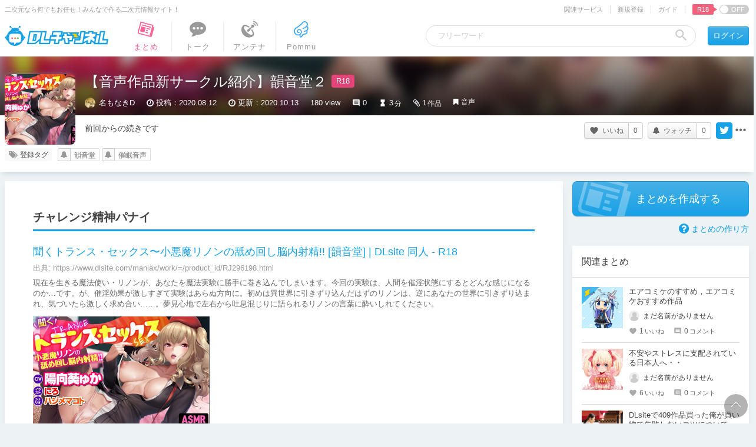

--- FILE ---
content_type: text/javascript;charset=UTF-8
request_url: https://chobit.cc/api/v1/dlsite/embed?workno=RJ296198&callback=cb_1769375371352=__jp0
body_size: 1056
content:
cb_1769375371352=__jp0({"count":1,"works":[{"work_id":"a7f5c","dlsite_work_id":"RJ296198","work_name":"\u805e\u304f\u30c8\u30e9\u30f3\u30b9\u30fb\u30bb\u30c3\u30af\u30b9\u301c\u5c0f\u60aa\u9b54\u30ea\u30ce\u30f3\u306e\u8210\u3081\u56de\u3057\u8133\u5185\u5c04\u7cbe!!","work_name_kana":"\u30ad\u30af\u30c8\u30e9\u30f3\u30b9\u30bb\u30c3\u30af\u30b9\u30b3\u30a2\u30af\u30de\u30ea\u30ce\u30f3\u30ce\u30ca\u30e1\u30de\u30ef\u30b7\u30ce\u30a6\u30ca\u30a4\u30b7\u30e3\u30bb\u30a4","url":"https:\/\/chobit.cc\/a7f5c\/7legd34k","embed_url":"https:\/\/chobit.cc\/embed\/a7f5c\/7legd34k?dlsite=1","thumb":"https:\/\/media.dlsite.com\/chobit\/contents\/2008\/8y62w2xrrtc8sggwg0848g4os\/8y62w2xrrtc8sggwg0848g4os_cover.jpg?w=560\u0026h=420","mini_thumb":"https:\/\/media.dlsite.com\/chobit\/contents\/2008\/8y62w2xrrtc8sggwg0848g4os\/8y62w2xrrtc8sggwg0848g4os_cover.jpg?w=100\u0026h=100","file_type":"audio","embed_width":740,"embed_height":215}]})